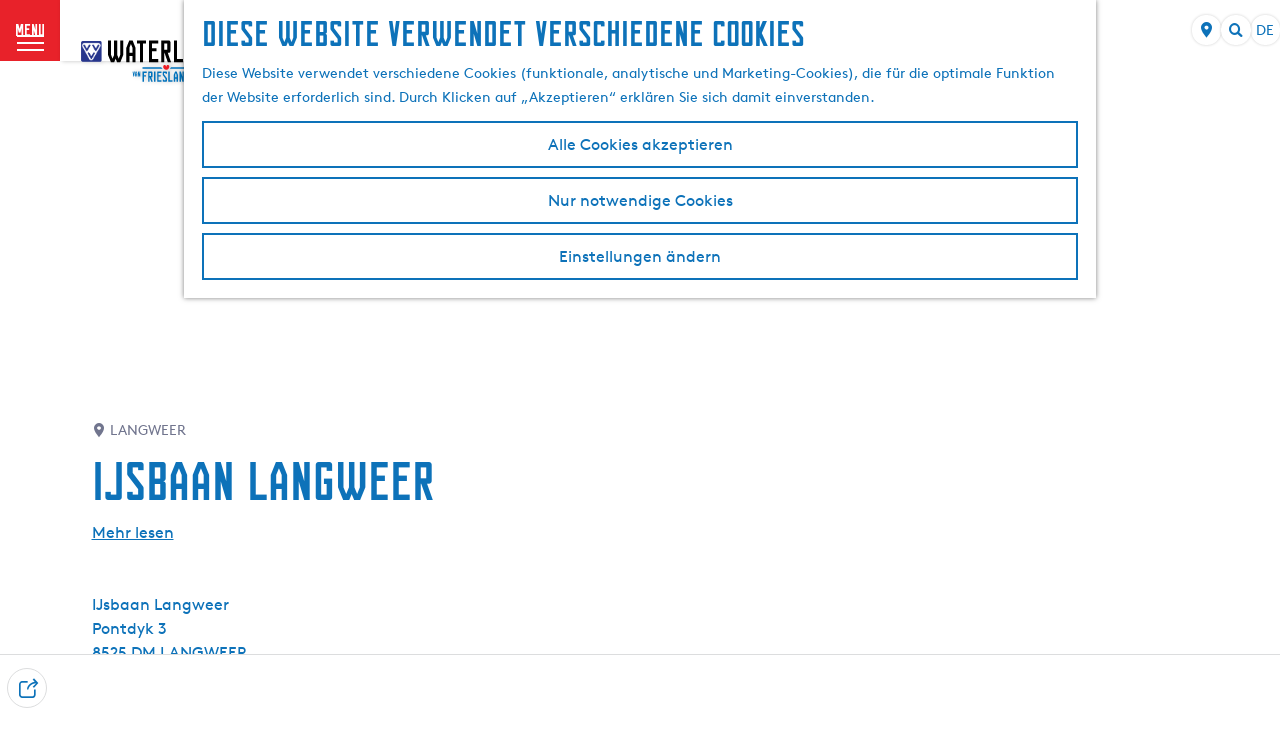

--- FILE ---
content_type: text/html; charset=UTF-8
request_url: https://www.waterlandvanfriesland.nl/de/locations/454703862/ijsbaan-langweer
body_size: 16949
content:
<!DOCTYPE html>




        
<html lang="de">
<head>
    <meta charset="utf-8">
    <meta http-equiv="X-UA-Compatible" content="IE=edge">
    <meta name="viewport" content="width=device-width, initial-scale=1.0">
    <meta name="msvalidate.01" content="0165B6DFBFDC76DB95E5AD1E4C980388"/>
    <meta name="theme-color" content="#0D72B9">
<meta name="msapplication-TileColor" content="#0D72B9"/>


    <title>
        IJsbaan Langweer | VVV Südwestfriesland
    </title>

                                                        <script>
      window.dataLayer = window.dataLayer || [];
      function gtag(){dataLayer.push(arguments);}

      gtag('consent', 'default', {
        'ad_personalization': 'denied',
        'ad_storage': 'denied',
        'ad_user_data': 'denied',
        'analytics_storage': 'granted',
        'functionality_storage': 'granted',
        'personalization_storage': 'denied',
        'security_storage': 'granted',
        'wait_for_update': 500
      });
      gtag('set', 'ads_data_redaction', true);
    </script>
                        <!-- Google Tag Manager -->
            <script>(function(w,d,s,l,i){w[l]=w[l]||[];w[l].push(
                    {'gtm.start': new Date().getTime(),event:'gtm.js'}
                );var f=d.getElementsByTagName(s)[0],
                    j=d.createElement(s),dl=l!='dataLayer'?'&l='+l:'';j.async=true;j.src=
                    'https://www.googletagmanager.com/gtm.js?id='+i+dl;f.parentNode.insertBefore(j,f);
                })(window,document,'script','dataLayer','GTM-WS9HVND');
            </script>
            <!-- End Google Tag Manager -->
                                
    
    
                            <link rel="alternate" href="https://www.waterlandvanfriesland.nl/nl/locaties/454703862/ijsbaan-langweer" hreflang="nl"/>
            <link rel="alternate" href="https://www.waterlandvanfriesland.nl/de/locations/454703862/ijsbaan-langweer" hreflang="de"/>
            <link rel="alternate" href="https://www.waterlandvanfriesland.nl/en/locations/454703862/ijsbaan-langweer" hreflang="en"/>
        
            

    <link rel="canonical" href="https://www.waterlandvanfriesland.nl/de/locations/454703862/ijsbaan-langweer" />



        
                                <meta property="og:title" content="IJsbaan Langweer" />
                                <meta property="og:description" content="" />
                                <meta property="og:url" content="https://www.waterlandvanfriesland.nl/de/locations/454703862/ijsbaan-langweer" />
                                <meta property="og:type" content="website" />
                                                <meta property="og:image" content="https://assets.plaece.nl/thumb/QQI__Xn4O8_YaZjpQGLN0tCbWJXC9O5aXQS-BYl5anE/resizing_type:fit/width:650/height:366/gravity:sm/aHR0cHM6Ly9hc3NldHMucGxhZWNlLm5sL29kcC1mcmllc2xhbmQvaW1hZ2UvZmY3ODZmMGEtNTIzYy00OWQ2LWIzZjctMGQ5NjVjZTFhNmY4XzE2MDE2NTEwNDAuanBlZw.jpeg" />
                        

                                <meta name="twitter:card" content="summary" />
                                <meta name="twitter:title" content="IJsbaan Langweer" />
                                <meta name="twitter:description" content="" />
            






    
        <link rel="shortcut icon" href="/build/assets/favicon.39d965eb77334b501e55.ico" type="image/x-icon">
<link rel="apple-touch-icon" href="/build/assets/apple-touch-icon.png">
<link rel="apple-touch-icon-precomposed" sizes="57x57" href="/build/assets/apple-touch-icon-57x57.674106f1c6e0b67b1ef9.png"/>
<link rel="apple-touch-icon-precomposed" sizes="114x114" href="/build/assets/apple-touch-icon-114x114.02cdea38f1018fbdb9f8.png"/>
<link rel="apple-touch-icon-precomposed" sizes="72x72" href="/build/assets/apple-touch-icon-72x72.4036c7b4891d07a6fa5a.png"/>
<link rel="apple-touch-icon-precomposed" sizes="144x144" href="/build/assets/apple-touch-icon-144x144.1396e927797c3c06706a.png"/>
<link rel="apple-touch-icon-precomposed" sizes="60x60" href="/build/assets/apple-touch-icon-60x60.5957c2ab59af00f58fff.png"/>
<link rel="apple-touch-icon-precomposed" sizes="120x120" href="/build/assets/apple-touch-icon-120x120.a812723617d2e6936d2d.png"/>
<link rel="apple-touch-icon-precomposed" sizes="76x76" href="/build/assets/apple-touch-icon-76x76.54338c7bb40eaaac3699.png"/>
<link rel="apple-touch-icon-precomposed" sizes="152x152" href="/build/assets/apple-touch-icon-152x152.97529dea28fe817e2299.png"/>
<link rel="icon" type="image/png" href="/build/assets/favicon-196x196.2443adb03ff8e41c5060.png" sizes="196x196"/>
<link rel="icon" type="image/png" href="/build/assets/favicon-96x96.d63c9a643bc03b2dc38c.png" sizes="96x96"/>
<link rel="icon" type="image/png" href="/build/assets/favicon-32x32.d5064a189d931d68247b.png" sizes="32x32"/>
<link rel="icon" type="image/png" href="/build/assets/favicon-16x16.7ad81958713734aa2cd2.png" sizes="16x16"/>
<link rel="icon" type="image/png" href="/build/assets/favicon-128.a71d8562e0f8a4efe8d1.png" sizes="128x128"/>
<meta name="application-name" content="Digitaal Platform Friesland"/>
<meta name="msapplication-TileColor" content="#0D72B9"/>
<meta name="msapplication-TileImage" content="/build/assets/mstile-144x144.1396e927797c3c06706a.png"/>
<meta name="msapplication-square70x70logo" content="/build/assets/mstile-70x70.a71d8562e0f8a4efe8d1.png"/>
<meta name="msapplication-square150x150logo" content="/build/assets/mstile-150x150.d4de5ab7a4f8775fca3b.png"/>
<meta name="msapplication-wide310x150logo" content="/build/assets/mstile-310x150.d7d32370e3faf1de9e69.png"/>
<meta name="msapplication-square310x310logo" content="/build/assets/mstile-310x310.de4277cb61d534e16f25.png"/>


        <link rel="stylesheet" href="/build/main.8aaba40627392f9d174b.css">
<link rel="stylesheet" href="/build/main-print.f913b7209d0455a344fb.css" media="print">


        <script>
    var odpClientApi = 'https\u003A\/\/www.waterlandvanfriesland.nl\/_client\/de\/odp\/api';
    var clientFavorites = 'https\u003A\/\/www.waterlandvanfriesland.nl\/_client\/favorite';

</script>

<script src="/build/runtime.83c50438950ddf3f99a9.bundle.js" defer></script>
<script src="/build/main.f39e515699ba65d50600.bundle.js" defer></script>


        
    <script src="https://cdnjs.cloudflare.com/ajax/libs/jquery/2.2.4/jquery.min.js" integrity="sha512-DUC8yqWf7ez3JD1jszxCWSVB0DMP78eOyBpMa5aJki1bIRARykviOuImIczkxlj1KhVSyS16w2FSQetkD4UU2w==" crossorigin="anonymous" referrerpolicy="no-referrer"></script>
</head>
<body class="locale-de  is-odp-detail is-odp-location-detail         is-waterschap-van-friesland body--theme-default
        "
        data-ga-value=454703862                                                     data-has-no-pageparts="true"
                    data-instant-intensity="viewport"
         data-cookie-bundle-enabled="true">

                                                                        <!-- Google Tag Manager (noscript) -->
            <noscript>
                <iframe src="https://www.googletagmanager.com/ns.html?id=GTM-WS9HVND"
                    height="0" width="0" style="display:none;visibility:hidden"></iframe>
            </noscript>
            <!-- End Google Tag Manager (noscript) -->
                        
    
    
                
    <header class="main-header header-light">
        <a href="#main" class="header__skiplink">Direkt zum Hauptinhalt</a>

        <div class="header__menuwrapper">
            <button data-ga-category="click" data-ga-action="menu" data-ga-label="#" id="mainmenu-toggle"
                    class="header__menu">
                <span class="menutxt">
                    <span class="menutxt__open">menu</span>
                    <span class="menutxt__close">close</span>
                </span>
                <span class="menuicon" aria-hidden="true"></span>
            </button>
            <div class="header__logo">
                                <a href="/de" class="main-header__logo">
                        <picture class="img__wrapper main-header__logo__img-wrapper">
                <source type="image/webp" srcset="/build/assets/general/waterland-logo-vvv-mobile.ee37cdd5d7b27a892ecf.svg" media="(max-width: 767px)" />
                <img src="/build/assets/general/waterland-logo-vvv.027ca46d76d21e2b8f61.svg" alt="WaterlandVanFriesland.nl Logo" class="img__main main-header__logo__img" />
            </picture>
            <span class="sr-only">Gehen Sie zur Homepage</span>
        </a>
    
            </div>
        </div>

        <div class="header__content-wrapper">
            <div class="header__content-wrapper-inner">
                    <nav id="main-nav" class="main-header__nav main-nav" aria-label="Primär">
        <ul class="menu">
                                                                                            <li class="main-nav__parent-wrapper main-nav__parent-wrapper--has-children" data-a11y="close">
                                                        <a href="/de/inspiration" class="main-nav__link main-nav__link-parent main-nav__link--has-children      main-nav-parent-link__theme--default"
                aria-haspopup="true" aria-expanded="false"
                aria-controls="menu__children-250"                
                >
                            <span class="main-nav__link-title button-content--reset">Inspiration</span>
                                                                                                                                    </a>
                                                            <ul id="menu__children-250" class="menu__children">

                        <li class="main-nav__child__back-button__wrapper">
                <button class="btn--reset main-nav__child__back-button">
                    <span class="icon-font icon-fill-chevron-left" aria-hidden="true"></span>
                    Zurück
                </button>
            </li>

                        <li class="main-nav__parent-wrapper-mobile">
                <a href="/de/inspiration" class="main-nav__parent-title">
                    <span class="main-nav__link-title button-content--reset">Inspiration</span>
                </a>
            </li>

                                            <li class="main-nav__child-wrapper main-nav-child__theme--default">
                <a href="/de/inspiration/tipps-fur-kinder" class="main-nav__link main-nav__link-child       main-nav-child-link__theme--default"
                                
                >
                            <span class="main-nav__link-title button-content--reset">Tipps für Kinder</span>
                                                                                                                                    </a>
                                </li>
                                                <li class="main-nav__child-wrapper main-nav-child__theme--default">
                <a href="/de/raum-in-waterland" class="main-nav__link main-nav__link-child       main-nav-child-link__theme--default"
                                
                >
                            <span class="main-nav__link-title button-content--reset">Raum in Waterland</span>
                                                                                                                                    </a>
                                </li>
                                                <li class="main-nav__child-wrapper main-nav-child__theme--default">
                <a href="/de/stadte-und-dorfer" class="main-nav__link main-nav__link-child       main-nav-child-link__theme--default"
                                
                >
                            <span class="main-nav__link-title button-content--reset">Städtetrip in Waterland</span>
                                                                                                                                    </a>
                                </li>
                                                <li class="main-nav__child-wrapper main-nav-child__theme--default">
                <a href="/de/strome-in-waterland" class="main-nav__link main-nav__link-child       main-nav-child-link__theme--default"
                                
                >
                            <span class="main-nav__link-title button-content--reset">Ströme in Waterland</span>
                                                                                                                                    </a>
                                </li>
                                                <li class="main-nav__child-wrapper main-nav-child__theme--default">
                <a href="/de/11fountains" class="main-nav__link main-nav__link-child       main-nav-child-link__theme--default"
                                
                >
                            <span class="main-nav__link-title button-content--reset">11fountains</span>
                                                                                                                                    </a>
                                </li>
                        </ul>
                    </li>
                                    <li class="main-nav__parent-wrapper main-nav__parent-wrapper--has-children" data-a11y="close">
                                                        <a href="/de/waterland" class="main-nav__link main-nav__link-parent main-nav__link--has-children      main-nav-parent-link__theme--default"
                aria-haspopup="true" aria-expanded="false"
                aria-controls="menu__children-251"                
                >
                            <span class="main-nav__link-title button-content--reset">Die Region</span>
                                                                                                                                    </a>
                                                            <ul id="menu__children-251" class="menu__children">

                        <li class="main-nav__child__back-button__wrapper">
                <button class="btn--reset main-nav__child__back-button">
                    <span class="icon-font icon-fill-chevron-left" aria-hidden="true"></span>
                    Zurück
                </button>
            </li>

                        <li class="main-nav__parent-wrapper-mobile">
                <a href="/de/waterland" class="main-nav__parent-title">
                    <span class="main-nav__link-title button-content--reset">Die Region</span>
                </a>
            </li>

                                            <li class="main-nav__child-wrapper main-nav-child__theme--default">
                <a href="/de/friesische-seen" class="main-nav__link main-nav__link-child       main-nav-child-link__theme--default"
                                
                >
                            <span class="main-nav__link-title button-content--reset">Friesische Seen</span>
                                                                                                                                    </a>
                                </li>
                                                <li class="main-nav__child-wrapper main-nav-child__theme--default">
                <a href="/de/besuch-gaasterland" class="main-nav__link main-nav__link-child       main-nav-child-link__theme--default"
                                
                >
                            <span class="main-nav__link-title button-content--reset">Gaasterland</span>
                                                                                                                                    </a>
                                </li>
                                                <li class="main-nav__child-wrapper main-nav-child__theme--default">
                <a href="/de/ijsselmeer" class="main-nav__link main-nav__link-child       main-nav-child-link__theme--default"
                                
                >
                            <span class="main-nav__link-title button-content--reset">IJsselmeer</span>
                                                                                                                                    </a>
                                </li>
                                                <li class="main-nav__child-wrapper main-nav-child__theme--default">
                <a href="/de/das-greidhoek-gebiet" class="main-nav__link main-nav__link-child       main-nav-child-link__theme--default"
                                
                >
                            <span class="main-nav__link-title button-content--reset">Das Greidhoek-Gebiet</span>
                                                                                                                                    </a>
                                </li>
                                                <li class="main-nav__child-wrapper main-nav-child__theme--default">
                <a href="/de/landschaftspark" class="main-nav__link main-nav__link-child       main-nav-child-link__theme--default"
                                
                >
                            <span class="main-nav__link-title button-content--reset">Landschaftspark</span>
                                                                                                                                    </a>
                                </li>
                        </ul>
                    </li>
                                    <li class="main-nav__parent-wrapper main-nav__parent-wrapper--has-children" data-a11y="close">
                                                        <a href="/de/stadte-und-dorfer" class="main-nav__link main-nav__link-parent main-nav__link--has-children      main-nav-parent-link__theme--default"
                aria-haspopup="true" aria-expanded="false"
                aria-controls="menu__children-252"                
                >
                            <span class="main-nav__link-title button-content--reset">Städte &amp; Dörfer</span>
                                                                                                                                    </a>
                                                            <ul id="menu__children-252" class="menu__children">

                        <li class="main-nav__child__back-button__wrapper">
                <button class="btn--reset main-nav__child__back-button">
                    <span class="icon-font icon-fill-chevron-left" aria-hidden="true"></span>
                    Zurück
                </button>
            </li>

                        <li class="main-nav__parent-wrapper-mobile">
                <a href="/de/stadte-und-dorfer" class="main-nav__parent-title">
                    <span class="main-nav__link-title button-content--reset">Städte &amp; Dörfer</span>
                </a>
            </li>

                                            <li class="main-nav__child-wrapper main-nav-child__theme--default">
                <a href="/de/besuch-sneek" class="main-nav__link main-nav__link-child       main-nav-child-link__theme--default"
                                
                >
                            <span class="main-nav__link-title button-content--reset">Sneek</span>
                                                                                                                                    </a>
                                </li>
                                                <li class="main-nav__child-wrapper main-nav-child__theme--default">
                <a href="/de/lemmer" class="main-nav__link main-nav__link-child       main-nav-child-link__theme--default"
                                
                >
                            <span class="main-nav__link-title button-content--reset">Lemmer</span>
                                                                                                                                    </a>
                                </li>
                                                <li class="main-nav__child-wrapper main-nav-child__theme--default">
                <a href="/de/joure" class="main-nav__link main-nav__link-child       main-nav-child-link__theme--default"
                                
                >
                            <span class="main-nav__link-title button-content--reset">Joure</span>
                                                                                                                                    </a>
                                </li>
                                                <li class="main-nav__child-wrapper main-nav-child__theme--default">
                <a href="/de/stadte-und-dorfer" class="main-nav__link main-nav__link-child       main-nav-child-link__theme--default"
                                
                >
                            <span class="main-nav__link-title button-content--reset">Alle Städte</span>
                                                                                                                                    </a>
                                </li>
                                                <li class="main-nav__child-wrapper main-nav-child__theme--default">
                <a href="/de/dorfer" class="main-nav__link main-nav__link-child       main-nav-child-link__theme--default"
                                
                >
                            <span class="main-nav__link-title button-content--reset">Alle Dörfer</span>
                                                                                                                                    </a>
                                </li>
                        </ul>
                    </li>
                                    <li class="main-nav__parent-wrapper main-nav__parent-wrapper--has-children" data-a11y="close">
                                                        <a href="/de/besuchen" class="main-nav__link main-nav__link-parent main-nav__link--has-children      main-nav-parent-link__theme--default"
                aria-haspopup="true" aria-expanded="false"
                aria-controls="menu__children-359"                
                >
                            <span class="main-nav__link-title button-content--reset">Tun und erleben</span>
                                                                                                                                    </a>
                                                            <ul id="menu__children-359" class="menu__children">

                        <li class="main-nav__child__back-button__wrapper">
                <button class="btn--reset main-nav__child__back-button">
                    <span class="icon-font icon-fill-chevron-left" aria-hidden="true"></span>
                    Zurück
                </button>
            </li>

                        <li class="main-nav__parent-wrapper-mobile">
                <a href="/de/besuchen" class="main-nav__parent-title">
                    <span class="main-nav__link-title button-content--reset">Tun und erleben</span>
                </a>
            </li>

                                            <li class="main-nav__child-wrapper main-nav-child__theme--default">
                <a href="/de/events-und-termine" class="main-nav__link main-nav__link-child       main-nav-child-link__theme--default"
                                
                >
                            <span class="main-nav__link-title button-content--reset">Events und Termine</span>
                                                                                                                                    </a>
                                </li>
                                                <li class="main-nav__child-wrapper main-nav-child__theme--default">
                <a href="/de/besuchen/sehen-staunen-mitmachen/kultur-und-museen" class="main-nav__link main-nav__link-child       main-nav-child-link__theme--default"
                                
                >
                            <span class="main-nav__link-title button-content--reset">Kunst und Kultur</span>
                                                                                                                                    </a>
                                </li>
                                                <li class="main-nav__child-wrapper main-nav-child__theme--default">
                <a href="/de/besuchen/wassersport" class="main-nav__link main-nav__link-child       main-nav-child-link__theme--default"
                                
                >
                            <span class="main-nav__link-title button-content--reset">Wassersport</span>
                                                                                                                                    </a>
                                </li>
                                                <li class="main-nav__child-wrapper main-nav-child__theme--default">
                <a href="/de/routen" class="main-nav__link main-nav__link-child       main-nav-child-link__theme--default"
                                
                >
                            <span class="main-nav__link-title button-content--reset">Routen</span>
                                                                                                                                    </a>
                                </li>
                                                <li class="main-nav__child-wrapper main-nav-child__theme--default">
                <a href="/de/besuchen/wassersport/rundfahrt-friesland" class="main-nav__link main-nav__link-child       main-nav-child-link__theme--default"
                                
                >
                            <span class="main-nav__link-title button-content--reset">Rundfahrten</span>
                                                                                                                                    </a>
                                </li>
                        </ul>
                    </li>
                                    <li class="main-nav__parent-wrapper main-nav__parent-wrapper--has-children" data-a11y="close">
                                                        <a href="/de/ubernachten" class="main-nav__link main-nav__link-parent main-nav__link--has-children      main-nav-parent-link__theme--default"
                aria-haspopup="true" aria-expanded="false"
                aria-controls="menu__children-362"                
                >
                            <span class="main-nav__link-title button-content--reset">Suchen und buchen</span>
                                                                                                                                    </a>
                                                            <ul id="menu__children-362" class="menu__children">

                        <li class="main-nav__child__back-button__wrapper">
                <button class="btn--reset main-nav__child__back-button">
                    <span class="icon-font icon-fill-chevron-left" aria-hidden="true"></span>
                    Zurück
                </button>
            </li>

                        <li class="main-nav__parent-wrapper-mobile">
                <a href="/de/ubernachten" class="main-nav__parent-title">
                    <span class="main-nav__link-title button-content--reset">Suchen und buchen</span>
                </a>
            </li>

                                            <li class="main-nav__child-wrapper main-nav-child__theme--default">
                <a href="/de/ubernachten/ferienhaus-in-sudwestfriesland" class="main-nav__link main-nav__link-child       main-nav-child-link__theme--default"
                                
                >
                            <span class="main-nav__link-title button-content--reset">Buchen Sie ein Ferienhaus</span>
                                                                                                                                    </a>
                                </li>
                                                <li class="main-nav__child-wrapper main-nav-child__theme--default">
                <a href="/de/ubernachten/hotels-in-sudwestfriesland" class="main-nav__link main-nav__link-child       main-nav-child-link__theme--default"
                                
                >
                            <span class="main-nav__link-title button-content--reset">ein Hotelzimmer buchen</span>
                                                                                                                                    </a>
                                </li>
                                                <li class="main-nav__child-wrapper main-nav-child__theme--default">
                <a href="https://zoekenboek.waterlandvanfriesland.nl/de/lastminute" class="main-nav__link main-nav__link-child       main-nav-child-link__theme--default"
                                
                >
                            <span class="main-nav__link-title button-content--reset">alle Last Minutes</span>
                                                                                                                                    </a>
                                </li>
                                                <li class="main-nav__child-wrapper main-nav-child__theme--default">
                <a href="/de/ubernachten" class="main-nav__link main-nav__link-child       main-nav-child-link__theme--default"
                                
                >
                            <span class="main-nav__link-title button-content--reset">alle Unterkünfte</span>
                                                                                                                                    </a>
                                </li>
                        </ul>
                    </li>
                                                </ul>
    </nav>
    <div class="main-nav__overlay"></div>
                
            </div>
        </div>

        <div class="headerdots__wrapper">
                        
                                        <div class="header__topmenu">
                                            <a class="headerdots__link" href="https://www.waterlandvanfriesland.nl/de/organisation/ihr-kontakt-zu-uns" >Kontaktieren Sie uns</a>
                                            <a class="headerdots__link" href="https://shopfriesland.nl/de"  target="_blank" >Webshop</a>
                                    </div>
            
                                <button class="headerdots__travelbase">
            Suchen &amp; Buchen
        </button>
    
                    <ul class="handles">
                                                                            <li class="handles__item handles__item--map">
                    <a href="/de/auf-der-karte" class="handles__link " >
                        <span class="handles__icon icon-font icon-fill-marker2" aria-hidden="true"></span>
                        <span class="handles__name">MAP</span>
                    </a>
                </li>
                    
                                                    
                                    <form method="get" action="/de/suche" class="main-header__search">
                        <input type="search" name="query" aria-label="Suchen"
                    placeholder="" class="main-header__search-input"
                    value="">
            <button type="submit" class="main-header__search-btn">
                <span class="main-header__search-icon icon-font icon-fill-magnifyglass" aria-hidden="true"></span>
                <span class="sr-only">Suchen</span>
            </button>
        </form>
    
                </ul>

                                    <nav class="language-nav" data-a11y="close" aria-labelledby="language-nav-switcher" translate="no">
                            <span id="language-nav-switcher" class="sr-only">
                    Sprache auswählen
                    <span class="sr-only" aria-current="true">Aktuelle Sprache: Deutsch</span>
                </span>
                                        <button class="language-nav__item language-nav__item--de language-nav__active-lang"
                        aria-expanded="false" aria-controls="language-nav__items" aria-haspopup="true"
                        aria-labelledby="language-nav-switcher">
                    <span class="language-nav__text" aria-hidden="true">de</span>
                </button>
                <span class="language-nav__item language-nav__item--de language-nav__active-lang" aria-labelledby="language-nav-switcher">
                    <span class="language-nav__text" aria-hidden="true">de</span>
                </span>
                                        <div id="language-nav__items" class="language-nav__items">
                                                                         <a href="/nl/locaties/454703862/ijsbaan-langweer"
           class="language-nav__item language-nav__item--nl language-nav__link"
           lang="nl" hreflang="nl">

                                                    <span class="language-nav__text" aria-hidden="true">nl</span>
                                    
                                                    <span class="sr-only">Ga naar de Nederlandse pagina</span>
                                    
        </a>
                                                                             <a href="/en/locations/454703862/ijsbaan-langweer"
           class="language-nav__item language-nav__item--en language-nav__link"
           lang="en" hreflang="en">

                                                    <span class="language-nav__text" aria-hidden="true">en</span>
                                    
                                                    <span class="sr-only">Go to the English page</span>
                                    
        </a>
                                        </div>
                    </nav>
                
        </div>
    </header>

    
        <main id="main">

                
            

            <div class="odp-detail-container odp-detail-container--stretch-full odp-detail-container--stretch-full--location">
        <script type="application/ld+json">{
    "@context": "http://schema.org",
    "name": "IJsbaan Langweer",
    "description": null,
    "image": "https://assets.plaece.nl/odp-friesland/image/ff786f0a-523c-49d6-b3f7-0d965ce1a6f8_1601651040.jpeg",
    "@type": "Place",
    "address": {
        "@type": "PostalAddress",
        "addressCountry": "NL",
        "postalCode": "8525 DM",
        "streetAddress": "Pontdyk 3",
        "addressLocality": "LANGWEER"
    },
    "geo": {
        "latitude": 52.959827,
        "longitude": 5.718411,
        "@type": "GeoCoordinates"
    }
}</script>
                        <script>
          window.dataLayer = window.dataLayer || [];
          window.dataLayer.push({"categories":["ijsbaan"],"city":"LANGWEER"});
        </script>
    

        
                                            <div class="item-details general-content ">
                    <div class="item-details__header item-details__location-header">
                            <div class="splide__carousel item-carousel">
                            <span class="anchor" id="item-details__carousel"></span>
                        <div class="splide splide__main item-carousel__container"
                                data-splide='{
    "type":"slide",
    "arrows":false,
    "pagination":true,
    "keyboard":false,
    "slideFocus":false,
    "flickPower":50,
    "video": {
    "autoplay": "1",
    "mute": "1",
    "playerOptions": {
    "vimeo": {
    "controls": "1"
    },
    "youtube": {
    "controls": "1"
    }
    }
    },
    "classes": {
    "pagination": "splide__pagination item-carousel__pagination",
    "page": "splide__pagination__page item-carousel__pagination-page"
    },
    "drag":false
        ,"i18n": {
        "prev": "Vorherige Folie"
        ,"next": "Nächste Folie"
        ,"first": "Gehe zur ersten Folie"
        ,"last": "Zur letzten Folie gehen"
        ,"slideX": "Gehe zu Folie %s"
        ,"pageX": "Gehe zu Seite %s"
        ,"play": "Autoplay starten"
        ,"pause": "Autoplay pausieren"
        ,"carousel": "karussell"
        ,"select": "Wählen Sie eine Folie aus, die angezeigt werden soll"
        ,"slide": "folie"
        ,"slideLabel": "%s von %s"
        ,"playVideo": "Video abspielen"
    }
    
    }' >
                                                                                            <div class="splide__track item-carousel__track">
                        <ul class="splide__list item-carousel__list">
                                                                                                                                                                                                                                                                                                        <li class="splide__slide item-carousel__item-container file-image">
                                                                                                                                                                                <picture class="img__wrapper img--theme-default item-carousel__item"
                    >
                                                                                                                                                                        <source type="image/webp"
                                        srcset="https://assets.plaece.nl/thumb/Md7-MJXJnvWsM64n6A0n_T8n-PYiNjLxyQ85hrac9v0/resizing_type:fit/width:960/height:0/gravity:sm/enlarge:0/aHR0cHM6Ly9hc3NldHMucGxhZWNlLm5sL29kcC1mcmllc2xhbmQvaW1hZ2UvZmY3ODZmMGEtNTIzYy00OWQ2LWIzZjctMGQ5NjVjZTFhNmY4XzE2MDE2NTEwNDAuanBlZw.webp" media="(max-width: 500px)">
                                                                            <source srcset="https://assets.plaece.nl/thumb/UVFfu7GK48ynxKhHzvgsvdCPdQgr27I7u5ZcxpKUCPg/resizing_type:fit/width:960/height:0/gravity:sm/enlarge:0/aHR0cHM6Ly9hc3NldHMucGxhZWNlLm5sL29kcC1mcmllc2xhbmQvaW1hZ2UvZmY3ODZmMGEtNTIzYy00OWQ2LWIzZjctMGQ5NjVjZTFhNmY4XzE2MDE2NTEwNDAuanBlZw.jpeg" media="(max-width: 500px)">
                                                                                                                                                        <source type="image/webp"
                                        srcset="https://assets.plaece.nl/thumb/fPSfL0v6ztd8fyEzvS_X7dmdJAt-Wob9hWhNYNvcTUg/resizing_type:fit/width:1280/height:0/gravity:sm/enlarge:0/aHR0cHM6Ly9hc3NldHMucGxhZWNlLm5sL29kcC1mcmllc2xhbmQvaW1hZ2UvZmY3ODZmMGEtNTIzYy00OWQ2LWIzZjctMGQ5NjVjZTFhNmY4XzE2MDE2NTEwNDAuanBlZw.webp" media="(max-width: 1079px)">
                                                                            <source srcset="https://assets.plaece.nl/thumb/V2xHLYOVG9gnWhXtQMI6j7QgcG8wqslGuMGRHhNPm-k/resizing_type:fit/width:1280/height:0/gravity:sm/enlarge:0/aHR0cHM6Ly9hc3NldHMucGxhZWNlLm5sL29kcC1mcmllc2xhbmQvaW1hZ2UvZmY3ODZmMGEtNTIzYy00OWQ2LWIzZjctMGQ5NjVjZTFhNmY4XzE2MDE2NTEwNDAuanBlZw.jpeg" media="(max-width: 1079px)">
                                                                                                                                                        <source type="image/webp"
                                        srcset="https://assets.plaece.nl/thumb/0hg7q9zzulKqQDyor3kR0ol8AyDdy9pvQf9LJCWvo0Y/resizing_type:fit/width:1580/height:0/gravity:sm/enlarge:0/aHR0cHM6Ly9hc3NldHMucGxhZWNlLm5sL29kcC1mcmllc2xhbmQvaW1hZ2UvZmY3ODZmMGEtNTIzYy00OWQ2LWIzZjctMGQ5NjVjZTFhNmY4XzE2MDE2NTEwNDAuanBlZw.webp">
                                                                            <source srcset="https://assets.plaece.nl/thumb/S7ZU4KTW8ERM5hEuPEGXUaPJY5kSXiNX563I3MsBJuU/resizing_type:fit/width:1580/height:0/gravity:sm/enlarge:0/aHR0cHM6Ly9hc3NldHMucGxhZWNlLm5sL29kcC1mcmllc2xhbmQvaW1hZ2UvZmY3ODZmMGEtNTIzYy00OWQ2LWIzZjctMGQ5NjVjZTFhNmY4XzE2MDE2NTEwNDAuanBlZw.jpeg">
                                                    <img src="https://assets.plaece.nl/thumb/UVFfu7GK48ynxKhHzvgsvdCPdQgr27I7u5ZcxpKUCPg/resizing_type:fit/width:960/height:0/gravity:sm/enlarge:0/aHR0cHM6Ly9hc3NldHMucGxhZWNlLm5sL29kcC1mcmllc2xhbmQvaW1hZ2UvZmY3ODZmMGEtNTIzYy00OWQ2LWIzZjctMGQ5NjVjZTFhNmY4XzE2MDE2NTEwNDAuanBlZw.jpeg"
                        class="img__main "
                        alt="" 
                        >
            </picture>
                                            </li>
                                                                                                                                                                </ul>
                    </div>
                
    <style>
        .item-carousel__pagination {
            --pagination-label: ' ab 1';
        }
    </style>
            </div>
        </div>
    
        <div class="item-details__header-intro container-medium container-padding">
                <h1 class="item__title">
        IJsbaan Langweer

                
            </h1>

                            <p class="back_link-wrapper">
        <a class="btn btn-back" href="javascript:history.back();">
            <span class="btn-back__icon icon-font icon-fill-chevron-left" aria-hidden="true"></span>
            Zurück
        </a>
    </p>

                                

                                
                                <p class="item-details__location">
        <span class="icon-font icon-fill-marker1" aria-hidden="true"></span>
                LANGWEER
    </p>

                        <button class="item-details__intro-btn button--reset button--link">Mehr lesen</button>

                    </div>
    </div>

                    <div class="item-details__item-details-body item-details__location-details-body container-medium container-padding">
        <div class="item-details__left">
                                                
        <div class="item-details__media-block-list-wrapper item-details__block">
                        <h2 class="item-details__heading item-details__heading-media-block">Hier schon mal ein Vorgeschmack</h2>
                                                <ul class="item-lightbox__item-container file-image tiles--media-detail"
                        data-count="1">
                                                                                                                                                                                                                                                                                        <li class="item-lightbox__item-link item-lightbox__item-link--image image-link button--reset">
                                                                                                                                                                                                                                                                                                                                                                                                                                                <picture class="img__wrapper img--theme-default button-content--reset item-lightbox__image"
                    >
                                                                                                                                                                        <source type="image/webp"
                                        srcset="https://assets.plaece.nl/thumb/qaxpOznyiljGVOsTSmUIn2cguRNk1rZmeEovWxbF91M/resizing_type:fit/width:640/height:0/gravity:sm/enlarge:0/aHR0cHM6Ly9hc3NldHMucGxhZWNlLm5sL29kcC1mcmllc2xhbmQvaW1hZ2UvZmY3ODZmMGEtNTIzYy00OWQ2LWIzZjctMGQ5NjVjZTFhNmY4XzE2MDE2NTEwNDAuanBlZw.webp">
                                                                            <source srcset="https://assets.plaece.nl/thumb/DN8yJYiL1dkCIF7gWapVO9TYtt48SCv2eAsG4ipftgQ/resizing_type:fit/width:640/height:0/gravity:sm/enlarge:0/aHR0cHM6Ly9hc3NldHMucGxhZWNlLm5sL29kcC1mcmllc2xhbmQvaW1hZ2UvZmY3ODZmMGEtNTIzYy00OWQ2LWIzZjctMGQ5NjVjZTFhNmY4XzE2MDE2NTEwNDAuanBlZw.jpeg">
                                                    <img src="https://assets.plaece.nl/thumb/DN8yJYiL1dkCIF7gWapVO9TYtt48SCv2eAsG4ipftgQ/resizing_type:fit/width:640/height:0/gravity:sm/enlarge:0/aHR0cHM6Ly9hc3NldHMucGxhZWNlLm5sL29kcC1mcmllc2xhbmQvaW1hZ2UvZmY3ODZmMGEtNTIzYy00OWQ2LWIzZjctMGQ5NjVjZTFhNmY4XzE2MDE2NTEwNDAuanBlZw.jpeg"
                        class="img__main "
                        alt="" loading="lazy"
                        >
            </picture>
                                                                                                                                                                                                                                                                                                                                                </li>
                                                                                                                        </ul>
            

    
                                                <template id="impression__carousel__template">
                        <div id="impression__carousel"
                                class="splide__carousel item-lightbox-popup__carousel modal-lightbox__carousel">
                            <div class="splide splide__main item-lightbox-popup__main modal-lightbox__main"
                                                                                                        data-splide='{
                                    "type":"fade"
                                    ,"live":false
                                    ,"autoplay":"pause"
                                    ,"perPage": 1
                                    ,"arrows": false
                                    ,"pagination": false
                                    ,"flickPower":100
                                    ,"rewind":true
                                        ,"i18n": {
        "prev": "Vorherige Folie"
        ,"next": "Nächste Folie"
        ,"first": "Gehe zur ersten Folie"
        ,"last": "Zur letzten Folie gehen"
        ,"slideX": "Gehe zu Folie %s"
        ,"pageX": "Gehe zu Seite %s"
        ,"play": "Autoplay starten"
        ,"pause": "Autoplay pausieren"
        ,"carousel": "karussell"
        ,"select": "Wählen Sie eine Folie aus, die angezeigt werden soll"
        ,"slide": "folie"
        ,"slideLabel": "%s von %s"
        ,"playVideo": "Video abspielen"
    }
    
                                    }'
                                     aria-label="Mediengallerie von IJsbaan Langweer">
                                                                                                <div class="splide__track item-lightbox-popup__track modal-lightbox__track">
                                    <ul class="splide__list item-lightbox-popup__list modal-lightbox__list">
                                                                                                                                                                                                                                                                                                                                                <li class="splide__slide item-lightbox-popup__slide modal-lightbox__slide">
                                                                                                                                                                                                <picture class="img__wrapper img--theme-default item-lightbox-popup__picture modal-lightbox__picture"
                    >
                                                                                                                                                                        <source type="image/webp"
                                        srcset="https://assets.plaece.nl/thumb/Md7-MJXJnvWsM64n6A0n_T8n-PYiNjLxyQ85hrac9v0/resizing_type:fit/width:960/height:0/gravity:sm/enlarge:0/aHR0cHM6Ly9hc3NldHMucGxhZWNlLm5sL29kcC1mcmllc2xhbmQvaW1hZ2UvZmY3ODZmMGEtNTIzYy00OWQ2LWIzZjctMGQ5NjVjZTFhNmY4XzE2MDE2NTEwNDAuanBlZw.webp" media="(max-width: 500px)">
                                                                            <source srcset="https://assets.plaece.nl/thumb/UVFfu7GK48ynxKhHzvgsvdCPdQgr27I7u5ZcxpKUCPg/resizing_type:fit/width:960/height:0/gravity:sm/enlarge:0/aHR0cHM6Ly9hc3NldHMucGxhZWNlLm5sL29kcC1mcmllc2xhbmQvaW1hZ2UvZmY3ODZmMGEtNTIzYy00OWQ2LWIzZjctMGQ5NjVjZTFhNmY4XzE2MDE2NTEwNDAuanBlZw.jpeg" media="(max-width: 500px)">
                                                                                                                                                        <source type="image/webp"
                                        srcset="https://assets.plaece.nl/thumb/fPSfL0v6ztd8fyEzvS_X7dmdJAt-Wob9hWhNYNvcTUg/resizing_type:fit/width:1280/height:0/gravity:sm/enlarge:0/aHR0cHM6Ly9hc3NldHMucGxhZWNlLm5sL29kcC1mcmllc2xhbmQvaW1hZ2UvZmY3ODZmMGEtNTIzYy00OWQ2LWIzZjctMGQ5NjVjZTFhNmY4XzE2MDE2NTEwNDAuanBlZw.webp" media="(max-width: 1079px)">
                                                                            <source srcset="https://assets.plaece.nl/thumb/V2xHLYOVG9gnWhXtQMI6j7QgcG8wqslGuMGRHhNPm-k/resizing_type:fit/width:1280/height:0/gravity:sm/enlarge:0/aHR0cHM6Ly9hc3NldHMucGxhZWNlLm5sL29kcC1mcmllc2xhbmQvaW1hZ2UvZmY3ODZmMGEtNTIzYy00OWQ2LWIzZjctMGQ5NjVjZTFhNmY4XzE2MDE2NTEwNDAuanBlZw.jpeg" media="(max-width: 1079px)">
                                                                                                                                                        <source type="image/webp"
                                        srcset="https://assets.plaece.nl/thumb/0hg7q9zzulKqQDyor3kR0ol8AyDdy9pvQf9LJCWvo0Y/resizing_type:fit/width:1580/height:0/gravity:sm/enlarge:0/aHR0cHM6Ly9hc3NldHMucGxhZWNlLm5sL29kcC1mcmllc2xhbmQvaW1hZ2UvZmY3ODZmMGEtNTIzYy00OWQ2LWIzZjctMGQ5NjVjZTFhNmY4XzE2MDE2NTEwNDAuanBlZw.webp" media="(max-width: 1650px)">
                                                                            <source srcset="https://assets.plaece.nl/thumb/S7ZU4KTW8ERM5hEuPEGXUaPJY5kSXiNX563I3MsBJuU/resizing_type:fit/width:1580/height:0/gravity:sm/enlarge:0/aHR0cHM6Ly9hc3NldHMucGxhZWNlLm5sL29kcC1mcmllc2xhbmQvaW1hZ2UvZmY3ODZmMGEtNTIzYy00OWQ2LWIzZjctMGQ5NjVjZTFhNmY4XzE2MDE2NTEwNDAuanBlZw.jpeg" media="(max-width: 1650px)">
                                                                                                                                                        <source type="image/webp"
                                        srcset="https://assets.plaece.nl/thumb/VbpsDp6S8G13EEQmUDThmRyWoDeRpkfBn21tZOfOKjU/resizing_type:fit/width:1900/height:0/gravity:sm/enlarge:0/aHR0cHM6Ly9hc3NldHMucGxhZWNlLm5sL29kcC1mcmllc2xhbmQvaW1hZ2UvZmY3ODZmMGEtNTIzYy00OWQ2LWIzZjctMGQ5NjVjZTFhNmY4XzE2MDE2NTEwNDAuanBlZw.webp">
                                                                            <source srcset="https://assets.plaece.nl/thumb/52-j50cN4h52UGUUokT2QNlwCcNTVWJAmOox7GcO_9c/resizing_type:fit/width:1900/height:0/gravity:sm/enlarge:0/aHR0cHM6Ly9hc3NldHMucGxhZWNlLm5sL29kcC1mcmllc2xhbmQvaW1hZ2UvZmY3ODZmMGEtNTIzYy00OWQ2LWIzZjctMGQ5NjVjZTFhNmY4XzE2MDE2NTEwNDAuanBlZw.jpeg">
                                                    <img src="https://assets.plaece.nl/thumb/UVFfu7GK48ynxKhHzvgsvdCPdQgr27I7u5ZcxpKUCPg/resizing_type:fit/width:960/height:0/gravity:sm/enlarge:0/aHR0cHM6Ly9hc3NldHMucGxhZWNlLm5sL29kcC1mcmllc2xhbmQvaW1hZ2UvZmY3ODZmMGEtNTIzYy00OWQ2LWIzZjctMGQ5NjVjZTFhNmY4XzE2MDE2NTEwNDAuanBlZw.jpeg"
                        class="img__main item-lightbox-popup__img modal-lightbox__img"
                        alt="" loading="lazy"
                        >
            </picture>
                                                    </li>
                                                
                                                                                                                            </ul>
                                </div>
                            </div>
                        </div>
                    </template>
                            
        </div>
    
                                                <div  data-controller="live" data-live-name-value="RelatedItems" data-live-url-value="/de/_components/RelatedItems" id="live-3802496381-0" data-live-props-value="{&quot;tabs&quot;:[],&quot;item&quot;:&quot;{\&quot;id\&quot;:99482,\&quot;locale\&quot;:\&quot;de\&quot;,\&quot;tags\&quot;:[\&quot;schaatsen\&quot;,\&quot;ijsbaan\&quot;],\&quot;markers\&quot;:[],\&quot;categories\&quot;:[{\&quot;id\&quot;:10725}],\&quot;coordinate\&quot;:{\&quot;latitude\&quot;:52.959827,\&quot;longitude\&quot;:5.718411},\&quot;features\&quot;:{},\&quot;type\&quot;:\&quot;location\&quot;}&quot;,&quot;activeConfig&quot;:null,&quot;onlyDisplayTypes&quot;:{&quot;location&quot;:{&quot;location&quot;:[&quot;_top_with_location&quot;],&quot;event&quot;:[&quot;_top_same_location&quot;],&quot;deal&quot;:[&quot;_top_same_location&quot;]},&quot;event&quot;:{&quot;event&quot;:[&quot;_top_same_location&quot;,&quot;same_category&quot;]}},&quot;@attributes&quot;:{&quot;id&quot;:&quot;live-3802496381-0&quot;},&quot;@checksum&quot;:&quot;VXlWPsD9W2eV6WTLvqvYZ1zqfsJ81PGy+G0woHVtstc=&quot;}"
            data-action="live:appear->live#$render" loading="lazy"
    >
                                                </div>

                                        
                                                        
                            
                            
                            
                        
        
        
                                    </div>
                    <div class="item-details__right">
                <div class="item-details__sticky-content">
                                                            <div class="item-details__highlight-attributes item-details__block">
                            <dl class="highlight-attributes__wrapper">
                                                <div class="highlight-attributes__item highlight-attributes__item--distance-to-location item-details__highlight--distance-to-location highlight-attributes__item--has-icon icon-font icon-fill-gps"
            data-distance-to="52.959827, 5.718411" data-distance-long="km"
            data-distance-short="m">
                    <dt class="highlight-attributes__term">Entfernung zu Ihrem Standort:</dt>
                            <dd class="highlight-attributes__details" data-distance-to="52.959827, 5.718411"
                    data-distance-long=" km" data-distance-short=" Meter"></dd>
            </div>

                                    </dl>
                    </div>
    
                                                    <div class="odp-contact-information--container item-details__block">
                            <span class="anchor" id="item-details__contact-information"></span>
                            <div class="odp-contact-information">
        <div class="odp-contact-information__general">
                            <div class="odp-contact-information__column">
                    <p class="odp-contact-information__name">
                        Hier finden Sie
                                                    IJsbaan Langweer
                                            </p>
                            <address class="odp-contact-information__address">
                                                                                            
                
                                    IJsbaan Langweer<br/>                    Pontdyk 3<br/>
                                                        8525 DM LANGWEER
                                    
    </address>

                                <a                             href="https://www.google.com/maps/dir/?api=1&amp;destination=52.959827%2C5.718411"
                                                class="odp-contact-information__route__link"
                                                data-ga-category="item-generic"
                                                data-ga-action="generic-route"
                                                target="_blank"
                    >                Route planen
                <span class="sr-only">naar IJsbaan Langweer</span>
                <br/>
            </a>                                <p class="item__distance odp-contact-information__route__distance"
                data-distance-to="52.959827, 5.718411"
                data-distance-long="km" data-distance-short="m">vanaf jouw locatie
        </p>
    
    
                </div>
                        <div class="odp-contact-information__column">
                    <ul class="list--reset odp-contact-information__contact-options">
                                                                            <li class="list-item--reset contact-options__option contact-options__option--route">
            <a                             href="https://www.google.com/maps/dir/?api=1&amp;destination=52.959827%2C5.718411"
                                                class="contact-options__link"
                                                data-ga-category="item-generic"
                                                data-ga-action="generic-route"
                    >                    <span class="contact-information__icon contact-options__icon icon-font icon-fill-gps"
                          aria-hidden="true"></span>
                                            <span class="contact-options__short-label">Route</span>
                        <span class="contact-options__long-label">Route planen</span>
                                                                <span class="sr-only">naar IJsbaan Langweer</span>
                                    </a>        </li>
    
                                                                                                                                                </ul>

            </div>
        </div>
    </div>
        </div>
    
                                    </div>
            </div>
            <div class="item-details__below">
                                        
                                <button class="button--reset item-details__toggle" data-accordion aria-controls="item-details__related-routes"
                aria-expanded="false"
                id="item-details__related-routes-title">
            <span class="item-details__toggletheme-icon icon-font icon-fill-signpost1 button-content--reset"
                    aria-hidden="true"></span>
            Routen in der Nähe
            <span class="item-details__toggle-icon icon-font icon-fill-chevron-right"
                    aria-hidden="true"></span>
        </button>
        <div id="item-details__related-routes"
                class="accordion__content item-details__related-routes-wrapper item-details__toggle-content"
                aria-hidden="true" aria-labelledby="item-details__related-routes-title">
            <div  data-controller="live" data-live-name-value="RelatedItemsList" data-live-url-value="/de/_components/RelatedItemsList" data-live-listeners-value="[{&quot;action&quot;:&quot;tabUpdated&quot;,&quot;event&quot;:&quot;tabUpdated&quot;}]" id="live-3576672427-0" data-live-props-value="{&quot;itemsPerRow&quot;:3,&quot;tabpanel&quot;:true,&quot;displayStyle&quot;:&quot;carousel&quot;,&quot;item&quot;:&quot;{\&quot;id\&quot;:99482,\&quot;locale\&quot;:\&quot;de\&quot;,\&quot;tags\&quot;:[\&quot;schaatsen\&quot;,\&quot;ijsbaan\&quot;],\&quot;markers\&quot;:[],\&quot;categories\&quot;:[{\&quot;id\&quot;:10725}],\&quot;coordinate\&quot;:{\&quot;latitude\&quot;:52.959827,\&quot;longitude\&quot;:5.718411},\&quot;features\&quot;:{},\&quot;type\&quot;:\&quot;location\&quot;}&quot;,&quot;activeConfig&quot;:null,&quot;onlyDisplayTypes&quot;:{&quot;location&quot;:{&quot;route&quot;:[&quot;close_to_location&quot;]},&quot;event&quot;:{&quot;route&quot;:[&quot;close_to_location&quot;]}},&quot;@attributes&quot;:{&quot;id&quot;:&quot;live-3576672427-0&quot;},&quot;@checksum&quot;:&quot;Y5hBctvK9yktEWzAzvQMNICZemM263vxxD70R+K3Sck=&quot;}"
            data-action="live:appear->live#$render" loading="lazy"
    >
                                                </div>

        </div>
    
                                    <button class="button--reset item-details__toggle" data-accordion aria-controls="item-details__nearby"
                aria-expanded="true"
                id="item-details__nearby-title">
            <span class="item-details__toggletheme-icon icon-font icon-fill-marker2 button-content--reset" aria-hidden="true"></span>
            In der Nähe
            <span class="item-details__toggle-icon icon-font icon-fill-chevron-right" aria-hidden="true"></span>
        </button>
        <div id="item-details__nearby"
                class="accordion__content item-details__nearby-wrapper item-details__toggle-content"
                aria-hidden="false" aria-labelledby="item-details__nearby-title" style="max-height: 900px">
                                                                         <section class="item-nearby-map-wrapper item-nearby-map item-details__block" aria-label="Karte - In der Nähe">
                            <span class="anchor" id="item-details__map"></span>
                                                                                <div id="item-nearby-filters-container" class="item-nearby__filters-container">
                    <div id="item-nearby-filters" class="item-nearby-filters">
                        <form method="get">
                                                            <div id="item-nearby-category-filters">
                                                                                                                                <div class="filter-category filter-container">
                <div class="filter-inner-container">
                                    <div class="filter-options">
                                        <ul class="filter__option-items filter__option-items--count-0"
                                >
                                                                                                                                                                                                                                                                                                                                                                                                                                                                                                                                                                                                                                                                                                                                                                                                                                                                                                                                                                                                                                                                                                                                                                                                                                                                                                                                                                                                                                                                                <li class="filter-option__wrapper filter-option__wrapper--parent">
                                    <label class="filter-option__parent filter-option__radio filter__option first" aria-label="Essen und trinken">
                                                                                    <input class="filter__option__input sr-only"
                                                    type="checkbox" name="category[]"
                                                    value="10301,10302,10303,10304,10307,10308,10309,10311,10312,10314"/>
                                                                                                                                            <span class="icon icon-font icon-font icon-fill-cutlery awesome-marker-icon-white" aria-hidden="true"></span>
    
                                                                                <span class="filter__option__label">Essen und trinken
                                            <span
                                                class="filter__option__label__icon icon-fill-chevron-right"
                                                aria-hidden="true"></span>                                            </span>
                                    </label>
                                                                    </li>
                                                                                                                                                                                                                                                                                                                                                                                                                                                                                                                                                                                                                                                                                                                                                                                                                                                                                                <li class="filter-option__wrapper filter-option__wrapper--parent">
                                    <label class="filter-option__parent filter-option__radio filter__option" aria-label="Events und termine">
                                                                                    <input class="filter__option__input sr-only"
                                                    type="checkbox" name="category[]"
                                                    value="20100,20200,20400,40300"/>
                                                                                                                                            <span class="icon icon-font icon-font icon-fill-calendar awesome-marker-icon-white" aria-hidden="true"></span>
    
                                                                                <span class="filter__option__label">Events und termine
                                            <span
                                                class="filter__option__label__icon icon-fill-chevron-right"
                                                aria-hidden="true"></span>                                            </span>
                                    </label>
                                                                    </li>
                                                                                                                                                                                                                                                                                                                                                                                                                                                                                                                                                                                                                                                                                                                                                                                                                                                                                                                                                                                                                                                                                                                                                                                                                                                                                                                                                                                                                                                                                                                                                                                                                                                                                                                                                                                                                                                                                                                                                                                                                                                                                                                                                                                                                                                                                                                                                                                                                                                                                <li class="filter-option__wrapper filter-option__wrapper--parent">
                                    <label class="filter-option__parent filter-option__radio filter__option" aria-label="Übernachten">
                                                                                    <input class="filter__option__input sr-only"
                                                    type="checkbox" name="category[]"
                                                    value="10612,10692,10609,10693,10619,10615,10618,10614,10620,10621,10622,10613,10604,10606,10624,10610,10607,10623,10694,10690,10691,10616,10617,10611"/>
                                                                                                                                            <span class="icon icon-font icon-font icon-fill-bed awesome-marker-icon-white" aria-hidden="true"></span>
    
                                                                                <span class="filter__option__label">Übernachten
                                            <span
                                                class="filter__option__label__icon icon-fill-chevron-right"
                                                aria-hidden="true"></span>                                            </span>
                                    </label>
                                                                    </li>
                                                                                                                                                                                                                                                                                                                                                                                                                                                                                                                                                                                                                                                                                                                                                                                                                                                                                                                                                                                                                                                                                                                                                                                                                                                                                                                                                                                                                                                                                                                                                                                                                                                                                                                                                                                                                                                <li class="filter-option__wrapper filter-option__wrapper--parent">
                                    <label class="filter-option__parent filter-option__radio filter__option" aria-label="Routen">
                                                                                    <input class="filter__option__input sr-only"
                                                    type="checkbox" name="category[]"
                                                    value="31051,30104,34003,34002,34004,30109,33002,32003,30101,32002,30108,31003,31004,30103,30102,31050"/>
                                                                                                                                            <span class="icon icon-font icon-font icon-fill-signpost awesome-marker-icon-white" aria-hidden="true"></span>
    
                                                                                <span class="filter__option__label">Routen
                                            <span
                                                class="filter__option__label__icon icon-fill-chevron-right"
                                                aria-hidden="true"></span>                                            </span>
                                    </label>
                                                                    </li>
                                                                                                                                                                                                                                                                                                                                                                                                                                                                                                                                                                                                                                                                                                                                                                                                                                                                                                                                                                                                                                                                                                                                                                                                                                                                                                                                                                                                                                                                                                                                                                                                                                                                                                                                                                                                                                                                                                                                                                                                                                                                                                                                                                                                                                                                                                                                                                                                                                                                                                                                                                                                                                                                                                                                                                                                                                                                                                                                                                                                                                                                                                                                                                                                                                                                                                                                                                                                                                                                                                                                                                                                                                                                                                                                                                                                                                                                                                                                                                                                                                                                                                                                                                                                                                                                                                                                                                                                                                                                                                                                                                                                                                                                                                                                                                                                                                                                                                                                                                                                                                                                                                                                                                                                                                                                                                                                                                                                                                                                                                                                                                                                                                                                                                                                                                                                                                                                                                                                                                                                                                                                                                                                                                                                                                                                                                                                                                                                                                                                                                                                                                                                                                                                                                                                                                                                                                                                                                                                                                                                                                                                                                                                                                                                                                                                                                                                                                                        <li class="filter-option__wrapper filter-option__wrapper--parent">
                                    <label class="filter-option__parent filter-option__radio filter__option" aria-label="Sehen und tun">
                                                                                    <input class="filter__option__input sr-only"
                                                    type="checkbox" name="category[]"
                                                    value="11230,11207,11220,11208,11209,11219,11203,11205,11215,11228,11216,11214,11213,11222,11224,11231,11211,11236,11250,10906,10905,10920,10921,10907,10923,10922,10790,10745,10605,11251,10737,10755,10752,10756,20251,10703,10405,11110,10912,10990,11114,10738,10716,10713,10101,10744,10791,10728,10726,10709,10705,10719,10712,10729,10723,10718,10747,10722,10731,10991,10725,10715,11306,11307,10212,10211,10203,10219,10210,10223,10207,10801,10802,10803,10804,10805,10710,10806,10807,10808,10403,10404,10406,10407,10401,10213"/>
                                                                                                                                            <span class="icon icon-font icon-font icon-fill-walk awesome-marker-icon-white" aria-hidden="true"></span>
    
                                                                                <span class="filter__option__label">Sehen und tun
                                            <span
                                                class="filter__option__label__icon icon-fill-chevron-right"
                                                aria-hidden="true"></span>                                            </span>
                                    </label>
                                                                    </li>
                                                                                                                                                                                                                                                                                                                                                                                                                                                                                                                                                                                                                                                                                                                                                                                                                                                                                                                                                                                                                                                                                                                                                                                                                                                                                                                                                                                                                                                                                                                                                                                                                                                                                                                                                                                                                                                                                                                                                                                                                                                                                                                                                                <li class="filter-option__wrapper filter-option__wrapper--parent">
                                    <label class="filter-option__parent filter-option__radio filter__option last" aria-label="Praktische information">
                                                                                    <input class="filter__option__input sr-only"
                                                    type="checkbox" name="category[]"
                                                    value="10902,10108,11008,10122,10125,10124,11006,10106,11105,10130,10131,10103,10107,11210,10914,10310,10129,10111,10190,10128"/>
                                                                                                                                            <span class="icon icon-font icon-font icon-fill-exclamation awesome-marker-icon-white" aria-hidden="true"></span>
    
                                                                                <span class="filter__option__label">Praktische information
                                            <span
                                                class="filter__option__label__icon icon-fill-chevron-right"
                                                aria-hidden="true"></span>                                            </span>
                                    </label>
                                                                    </li>
                                                    </ul>
                                        </div>
                </div>
            </div>
                                            </div>
                                                    </form>
                    </div>
                    <div id="item-nearby-show-results-button" class="item-nearby__show-results-button">
                    <span data-title="Zeige {{total}} Suchergebnisse">
                        Zeige  Suchergebnisse
                    </span>
                    </div>
                </div>
                                        <script src="https://itemwidgetmap.plaece.nl/map.js?apiUrl=https://login.friesland.nl/api/1.3"></script>
                <div id="item-nearby-map" class="item-nearby-map__map ">
                    <a href="#map-skip-item-nearby-map" class="leaflet__skiplink">Tabulator-Stops in der Karte überspringen</a>
                </div>
                <span id="map-skip-item-nearby-map"></span>
                            <script type="text/javascript">
                    $('#item-nearby-category-filters input[type=checkbox]', this.form).on('change', function (e) {
                const checked = $(this).prop('checked');
                $(this).closest('form').find('.filter__option__input[type="checkbox"]').prop('checked', false);
                if (checked !== false) {
                    $(this).prop('checked', true);
                }
            });
            </script>
                                    <script>
                                                                                                                                            var ODPitemMap = new ODP.map('item-nearby-map', {"startZoom":14,"minZoom":2,"maxZoom":18,"center":[52.959827,5.718411],"attribution":"Powered by Esri | Esri, HERE, Garmin, USGS, Intermap, INCREMENT P, NRCAN, Esri Japan, METI, Esri China (Hong Kong), NOSTRA, \u00a9 OpenStreetMap contributors, and the GIS User Community","fullscreenControl":true,"tilesUrl":"https:\/\/{s}.tile.openstreetmap.org\/{z}\/{x}\/{y}.png","locateControl":{"enabled":true,"position":"topleft","icon":["locatecontrol__icon icon-font icon-fill-crosshair"],"label":"Auf Karte anzeigen","notFound":"Dein Standort wurde nicht gefunden","popupTemplate":"{{distance}} {{unit}} vanaf jouw locatie"}});
                    ODPitemMap.on('load.post', function (e) {
                      var count = e.getTotalCount();
                      if (count == 0) {
                        count = '';
                      }
                      $('#item-nearby-show-results-button span').text($('#item-nearby-show-results-button span').attr('data-title').replace('{{total}}', count));
                      addReadMoreButton(count);
                      $('#item-nearby-filters .filter__option-items > li > ul').each(function () {
                        $(this).trigger('scroll');
                      });
                    });
                    var ODPmarkers = new ODP.markerSet({"icon":null,"iconColor":"white","markerColor":"royalblue","resolveIcon":true,"resolveColor":true});
                                        ODPmarkers.addMapping({"222":{"id":["10301","10302","10303","10304","10307","10308","10309","10311","10312","10314"],"name":"Essen und trinken","icon":"icon-font icon-fill-cutlery","iconColor":null,"markerColor":null,"color":null,"iconName":"cutlery"},"225":{"id":["20100","20200","20400","40300"],"name":"Events und termine","icon":"icon-font icon-fill-calendar","iconColor":null,"markerColor":null,"color":null,"iconName":"calendar"},"223":{"id":["10612","10692","10609","10693","10619","10615","10618","10614","10620","10621","10622","10613","10604","10606","10624","10610","10607","10623","10694","10690","10691","10616","10617","10611"],"name":"\u00dcbernachten","icon":"icon-font icon-fill-bed","iconColor":null,"markerColor":null,"color":null,"iconName":"bed"},"278":{"id":["31051","30104","34003","34002","34004","30109","33002","32003","30101","32002","30108","31003","31004","30103","30102","31050"],"name":"Routen","icon":"icon-font icon-fill-signpost","iconColor":null,"markerColor":null,"color":null,"iconName":"signpost"},"224":{"id":["11230","11207","11220","11208","11209","11219","11203","11205","11215","11228","11216","11214","11213","11222","11224","11231","11211","11236","11250","10906","10905","10920","10921","10907","10923","10922","10790","10745","10605","11251","10737","10755","10752","10756","20251","10703","10405","11110","10912","10990","11114","10738","10716","10713","10101","10744","10791","10728","10726","10709","10705","10719","10712","10729","10723","10718","10747","10722","10731","10991","10725","10715","11306","11307","10212","10211","10203","10219","10210","10223","10207","10801","10802","10803","10804","10805","10710","10806","10807","10808","10403","10404","10406","10407","10401","10213"],"name":"Sehen und tun","icon":"icon-font icon-fill-walk","iconColor":null,"markerColor":null,"color":null,"iconName":"walk"},"280":{"id":["10902","10108","11008","10122","10125","10124","11006","10106","11105","10130","10131","10103","10107","11210","10914","10310","10129","10111","10190","10128"],"name":"Praktische information","icon":"icon-font icon-fill-exclamation","iconColor":null,"markerColor":null,"color":null,"iconName":"exclamation"}});
                                        var ODPurls = {
                          location: '\/de\/locations\/\u0025urlHash\u0025\/\u0025urlSlug\u0025',
                          event: '\/de\/events\u002Dund\u002Dtermine\/\u0025urlHash\u0025\/\u0025urlSlug\u0025',
                          route: '\/de\/routen\/\u0025urlHash\u0025\/\u0025urlSlug\u0025',
                          deal: '\/de\/tickets\u002Dkaufen\/\u0025urlHash\u0025\/\u0025urlSlug\u0025',
                          tip: ''
                        },
                        ODPitems = new ODP.filterSet({
                          apiUri: 'https\u003A\/\/www.waterlandvanfriesland.nl\/de\/odp\/api',
                          type: 'item',
                          defaultFilters: {
                            category: ODPmarkers.getBoundedCategoryIds(),
                            filterSet: 'item-map:nearby'
                          },
                          popupTemplate: function (data) {
                            return {
                              template:                             [
            '<h3 class="leaflet-popup-content__text leaflet-popup-content__title">{{name|html}}</h3>',
            '<a href="{{url|html}}" class="leaflet-popup-content__link-overlay link-overlay"><span class="sr-only">{{name|html}}</span></a>',
            '{{thumbnail}}',
            '<p class="leaflet-popup-content__text leaflet-popup-content_address">',
                '{{address.addressLine|html}}'
                + (data.address.addressLine ? '<br />' : '') +
                '{{address.zipcode|html}} {{address.city|html}}',
            '</p>',
                        '{{locate_distance_container}}',
                                                '\u0020\u0020\u0020\u0020\u0020\u0020\u0020\u0020',
            ].join('\n')
            ,
                              vars: {
                                url: (!!ODPurls[data.type] && !!data.published || (!!data.published === false && !!data.expired) ? ODPurls[data.type].replace('%urlSlug%', encodeURIComponent(data.urlSlug)).replace('%urlHash%', encodeURIComponent(data.hash)) : ''),
                                hasThumbnail: 'leaflet-popup-content__link--has-no-thumbnail'
                              }
                            };
                          },
                          noResultsMessage: 'Keine\u0020Suchergebnisse',
                        });
                    ODPitems.setMarkerSet(ODPmarkers);
                    (function ($) {
                      $('#item-nearby-category-filters input[type=radio]', this.form).on('change', function (e) {
                        // if an item was checked, reset the other filters
                        if ($(this).is(':checked')) {
                          resetFilters(this, false, true);
                        }
                        setFilterClasses(this, true);
                        // selectAllFilters(this);

                        var categories = $('#item-nearby-category-filters input:checked').map(function () {
                          return this.value.split(',');
                        }).get();
                        ODPitems.setFilter('category', categories);
                        if (categories.length > 0) {
                          ODPitemMap.reload(ODPitems);
                        } else {
                          ODPitemMap.clearMarkers(ODPitems);
                        }
                      });

                      $('#item-nearby-category-filters input[type=checkbox]', this.form).on('change', function (e) {
                        if ((typeof e.isTrigger == 'undefined') && $(this).closest('.filter-option__list--active').find('.filter__option__class-children-selected').hasClass('filter-option--active')) {
                          // uncheck every other item and recheck the current item
                          $(this).closest('.filter-option__list--active').find('input[type=checkbox]').prop('checked', false);
                          $(this).prop('checked', true);
                        }
                        // if an item was checked, reset the other filters
                        if ($(this).is(':checked')) {
                          resetFilters(this, false);
                        }
                        setFilterClasses(this);

                        var categories = $('#item-nearby-category-filters input:checked').map(function () {
                          return this.value.split(',');
                        }).get();
                        ODPitems.setFilter('category', categories);
                        if (categories.length > 0) {
                          ODPitemMap.reload(ODPitems);
                        } else {
                          ODPitemMap.clearMarkers(ODPitems);
                        }
                      });

                      $('#item-nearby-category-filters .filter__option__class-children-selected').on('click', function () {
                        if ($(this).hasClass('filter-option--active')) {
                          resetFilters(this, true);
                          $(this).removeClass('filter-option--active');
                          $('#item-nearby-category-filters input[type=checkbox]').trigger('change');
                          addReadMoreButton('');
                          $('#item-nearby-filters .filter__option-items > li > ul').each(function () {
                            $(this).trigger('scroll');
                          });
                        } else {
                          resetFilters(this, false);
                          selectAllFilters(this);
                        }
                      });

                      $(document).on('ready', function () {
                        addReadMoreButton('');
                        $('#item-nearby-filters .filter__option-items > li > ul').each(function () {
                          $(this).trigger('scroll');
                        });

                                                });

                      $(document).on('click', '#item-nearby-filters .item-nearby-show-results-button', function () {
                        $(this).closest('ul').hide(100);
                      });

                      $(document).on('click mouseenter', '#item-nearby-filters .filter__option-items', function () {
                        $(this).find('ul').css('display', '');
                      });

                      /**
                       * Reset every other filter except the filters under the current parent
                       *
                       * @param item
                       * @param resetAllFilters
                       * @param itemIsParent
                       */
                      function resetFilters(item, resetAllFilters, itemIsParent) {

                        var itemIsParent = typeof itemIsParent !== 'undefined' ? itemIsParent : false;

                        $parentList = itemIsParent == false ? $(item).closest('ul').closest('li') : $(item);
                        $parentTotal = $parentList.closest('ul.filter__option-items');

                        if ($(item).data('type') === 'single') {
                          $parentList = $(item).closest('li');
                          $parentTotal = $(item).closest('ul.filter__option-items');
                        }

                        $parentTotal.children('li').each(function () {
                          var reset = false;
                          if ($(this).get(0) !== $parentList.get(0)) {
                            reset = true;
                          }

                          if (reset || resetAllFilters) {
                            $(this).removeClass('filter-option__list--active');
                            $(this).find('input[type=checkbox]').prop('checked', false);
                          }
                        });
                      }

                      /**
                       * Select all filters under current parent
                       *
                       * @param item
                       */
                      function selectAllFilters(item) {
                        $(item).closest('ul').find('input[type=checkbox]').prop('checked', true).change();
                      }

                      /**
                       * Set all the filter classes
                       *
                       * @param item
                       * @param itemIsParent
                       */
                      function setFilterClasses(item, itemIsParent) {

                        $('#item-nearby-category-filters .filter-option--active').removeClass('filter-option--active');
                        $('#item-nearby-category-filters .filter-option__list--active').removeClass('filter-option__list--active');

                        var itemIsParent = typeof itemIsParent !== 'undefined' ? itemIsParent : false;
                        var $parent;

                        if (itemIsParent) {
                          $parent = $(item).closest('li');
                        } else {
                          if ($(item).closest('label').hasClass('filter-option__parent')) {
                            $parent = $(item).closest('.filter-option__parent').parent();
                          } else {
                            $parent = $(item).closest('ul').parent();
                          }
                        }

                        var checkedBoxes = $parent.find('input[type=checkbox]:checked');
                        var boxes = $parent.find('input[type=checkbox]');

                        if (boxes.length === checkedBoxes.length) {
                          $parent.addClass('filter-option__list--active');
                          $parent.find('label').removeClass('filter-option--active');
                          $parent.find('.filter__option__class-children-selected').addClass('filter-option--active');
                        } else if (checkedBoxes.length >= 1) {
                          $parent.addClass('filter-option__list--active');
                          checkedBoxes.each(function () {
                            $(this).parent().addClass('filter-option--active');
                          });
                        }
                      }
                    })(jQuery);

                    /**
                     * Add the read more button
                     *
                     * @param count
                     */
                    function addReadMoreButton(count) {
                      jQuery('#item-nearby-filters .show-results-button__wrapper').remove();
                      jQuery('#item-nearby-filters .filter__option-items > li > ul').append('<li class="show-results-button__wrapper"><div class="btn item-nearby-show-results-button">' + jQuery('#item-nearby-show-results-button span').attr('data-title').replace('{{total}}', count) + '</div></li>')
                    }
                                    </script>
                                    <template data-odp-map="ODPitemMap" data-lat="52.959827" data-long="5.718411"
                            data-marker='{&quot;icon&quot;:null,&quot;iconColor&quot;:&quot;white&quot;,&quot;markerColor&quot;:&quot;royalblue&quot;,&quot;resolveIcon&quot;:true,&quot;resolveColor&quot;:true,&quot;text&quot;:&quot;IJsbaan Langweer&quot;,&quot;className&quot;:&quot;item-nearby-current-item&quot;}'
                    ></template>
                            
        </section>
        
        </div>
    
                            </div>
            </div>
            </div>
        
                    <div class="item-details__footer ">
                                                                                                                        <picture class="img__wrapper img--theme-default item-details__footer-img"
                    >
                                                                                                                                                                        <source type="image/webp"
                                        srcset="https://assets.plaece.nl/thumb/pad3nv7ViNticg4ovNHrnc4_yWmXnGVEM34IlmiDYvw/resizing_type:fill/width:100/height:100/gravity:sm/enlarge:0/aHR0cHM6Ly9hc3NldHMucGxhZWNlLm5sL29kcC1mcmllc2xhbmQvaW1hZ2UvZmY3ODZmMGEtNTIzYy00OWQ2LWIzZjctMGQ5NjVjZTFhNmY4XzE2MDE2NTEwNDAuanBlZw.webp">
                                                                            <source srcset="https://assets.plaece.nl/thumb/Rj1Xt8lJbU9bUWUsv7lMMVTsARxwlljKnTfgGm9Fo8M/resizing_type:fill/width:100/height:100/gravity:sm/enlarge:0/aHR0cHM6Ly9hc3NldHMucGxhZWNlLm5sL29kcC1mcmllc2xhbmQvaW1hZ2UvZmY3ODZmMGEtNTIzYy00OWQ2LWIzZjctMGQ5NjVjZTFhNmY4XzE2MDE2NTEwNDAuanBlZw.jpeg">
                                                    <img src="https://assets.plaece.nl/thumb/Rj1Xt8lJbU9bUWUsv7lMMVTsARxwlljKnTfgGm9Fo8M/resizing_type:fill/width:100/height:100/gravity:sm/enlarge:0/aHR0cHM6Ly9hc3NldHMucGxhZWNlLm5sL29kcC1mcmllc2xhbmQvaW1hZ2UvZmY3ODZmMGEtNTIzYy00OWQ2LWIzZjctMGQ5NjVjZTFhNmY4XzE2MDE2NTEwNDAuanBlZw.jpeg"
                        class="img__main "
                        alt="" loading="lazy"
                        >
            </picture>
        <p class="item-details__footer-name">IJsbaan Langweer</p>

                                
                            <p class="item-details__footer-share-p">
        <button class="item-details__footer-share button--reset" data-modal-target="#item-details__footer-social"
                aria-haspopup="dialog">
        <span class="button-content--reset icon-font icon-fill-share1 item-details__footer-share-icon"
                aria-hidden="true"></span>
            <span class="button-content--reset item-details__footer-share-txt">Teilen</span>
        </button>
    </p>
    <template id="item-details__footer-social">
        <div class="modal__content item-details__footer-social">
                        <div class="social-share">
                                                <h3 class="social__share-title">Teilen Sie mit Familie und Freunden</h3>
                                        <div class="social social__share">
                                                                                                                                                                    <button class="social__link button--reset" data-copy-text="#copyurl206835698"
                                    data-social="link"
                                    data-ga-category="share"
                                    data-ga-label="https://www.waterlandvanfriesland.nl/de/locations/454703862/ijsbaan-langweer"
                                    data-ga-action="link">
                                <span class="social__icon icon-font icon-fill-copy button-content--reset"
                                        aria-hidden="true"></span>
                                <span class="social__name button-content--reset">Link kopieren</span>
                            </button>
                            <input id="copyurl206835698" class="hidden" value="https://www.waterlandvanfriesland.nl/de/locations/454703862/ijsbaan-langweer">
                                                                                                                                                        <a href="https://twitter.com/share?text=IJsbaan+Langweer&amp;url=https://www.waterlandvanfriesland.nl/de/locations/454703862/ijsbaan-langweer" onclick="window.open(this.href, 'socialSharePopup',
'width=500,height=500,toolbar=1,resizable=1'); return false;" class="social__link"
                                    data-social="x"
                                    data-ga-category="share"
                                    data-ga-label="https%3A%2F%2Fwww.waterlandvanfriesland.nl%2Fde%2Flocations%2F454703862%2Fijsbaan-langweer"
                                    data-ga-action="x">
                                                                    <span class="social__icon icon-font icon-fill-x"
                                            aria-hidden="true"></span>
                                                                    <span class="social__name">
                X
    </span>
                            </a>
                                                                                                                                                        <a href="https://pinterest.com/pin/create/button/?url=https://www.waterlandvanfriesland.nl/de/locations/454703862/ijsbaan-langweer&amp;description=IJsbaan+Langweer" onclick="window.open(this.href, 'socialSharePopup',
'width=500,height=500,toolbar=1,resizable=1'); return false;" class="social__link"
                                    data-social="pinterest"
                                    data-ga-category="share"
                                    data-ga-label="https%3A%2F%2Fwww.waterlandvanfriesland.nl%2Fde%2Flocations%2F454703862%2Fijsbaan-langweer"
                                    data-ga-action="pinterest">
                                                                    <span class="social__icon icon-font icon-fill-pinterest"
                                            aria-hidden="true"></span>
                                                                    <span class="social__name">
                Pinterest
    </span>
                            </a>
                                                                                                                                                        <a href="https://www.facebook.com/sharer.php?u=https://www.waterlandvanfriesland.nl/de/locations/454703862/ijsbaan-langweer&amp;title=IJsbaan+Langweer" onclick="window.open(this.href, 'socialSharePopup',
'width=500,height=500,toolbar=1,resizable=1'); return false;" class="social__link"
                                    data-social="facebook"
                                    data-ga-category="share"
                                    data-ga-label="https%3A%2F%2Fwww.waterlandvanfriesland.nl%2Fde%2Flocations%2F454703862%2Fijsbaan-langweer"
                                    data-ga-action="facebook">
                                                                    <span class="social__icon icon-font icon-fill-facebook"
                                            aria-hidden="true"></span>
                                                                    <span class="social__name">
                Facebook
    </span>
                            </a>
                                                                                                                                                        <a href="https://www.linkedin.com/shareArticle?mini=true&amp;url=https://www.waterlandvanfriesland.nl/de/locations/454703862/ijsbaan-langweer&amp;title=IJsbaan+Langweer&amp;summary=&amp;source=" onclick="window.open(this.href, 'socialSharePopup',
'width=500,height=500,toolbar=1,resizable=1'); return false;" class="social__link"
                                    data-social="linkedin"
                                    data-ga-category="share"
                                    data-ga-label="https%3A%2F%2Fwww.waterlandvanfriesland.nl%2Fde%2Flocations%2F454703862%2Fijsbaan-langweer"
                                    data-ga-action="linkedin">
                                                                    <span class="social__icon icon-font icon-fill-linkedin"
                                            aria-hidden="true"></span>
                                                                    <span class="social__name">
                LinkedIn
    </span>
                            </a>
                                                                                                                                                        <a href="https://api.whatsapp.com/send?text=IJsbaan+Langweer+https://www.waterlandvanfriesland.nl/de/locations/454703862/ijsbaan-langweer" onclick="window.open(this.href, 'socialSharePopup',
'width=500,height=500,toolbar=1,resizable=1'); return false;" class="social__link"
                                    data-social="whatsapp"
                                    data-ga-category="share"
                                    data-ga-label="https%3A%2F%2Fwww.waterlandvanfriesland.nl%2Fde%2Flocations%2F454703862%2Fijsbaan-langweer"
                                    data-ga-action="whatsapp">
                                                                    <span class="social__icon icon-font icon-fill-whatsapp"
                                            aria-hidden="true"></span>
                                                                    <span class="social__name">
                WhatsApp
    </span>
                            </a>
                                                                                                                        <p data-copynotice-success="#copyurl206835698" class="social__copynotice" aria-live="polite">
                            Der Link wurde kopiert.
                        </p>
                        <p data-copynotice-fail="#copyurl206835698" class="social__copynotice" aria-live="polite">
                            Der Link konnte nicht kopiert werden.
                        </p>
                                                </div>
        </div>
    
        </div>
    </template>

    
                                                        
    
        </div>
        </div>


    </main>

                    
<footer class="footer">
        <section class="main-footer">

        <div class="footer__column footer__column--left">
            <h4>Städte und Gemeinden in Südwestfriesland</h4>
            <ul><li><a href="/de/bolsward" class="" >Bolsward</a>
</li><li><a href="/de/balk" class="" >Balk</a>
</li><li><a href="/de/hindeloopen" class="" >Hindeloopen</a>
</li><li><a href="/de/heeg" class="" >Heeg</a>
</li><li><a href="/de/ijlst" class="" >IJlst</a>
</li><li><a href="/de/joure" class="" >Joure</a>
</li><li><a href="/de/sloten" class="" >Sloten</a>
</li><li><a href="/de/lemmer" class="" >Lemmer</a>
</li><li><a href="/de/besuch-sneek" class="" >Sneek</a>
</li><li><a href="/de/makkum" class="" >Makkum</a>
</li><li><a href="/de/stavoren" class="" >Stavoren</a>
</li><li><a href="/de/oudemirdum" class="" >Oudemirdum</a>
</li><li><a href="/de/workum" class="" >Workum</a>
</li><li><a href="/de/woudsend" class="" >Woudsend</a>
</li><li><a href="/de/stadte-und-dorfer" class="" >Alle Städte und Gemeinden anzeigen</a>
</li></ul>
        </div>

        <div class="footer__column footer__column--center">
            <h4>Nützliche Links</h4>
            <ul><li><a href="/de/events-und-termine" class="" >Events und Termine</a>
</li><li><a href="https://www.waterlandvanfriesland.nl/uploads/media/680787d55dd29/wvf-magazine2025-duits-rgb-spread.pdf" class="" target="_blank">Inspirationsmagazin</a>
</li><li><a href="https://www.waterlandvanfriesland.nl/de/ubernachten" class="" >Suchen und buchen</a>
</li><li><a href="/de/tickets-kaufen" class="" >Tickets kaufen</a>
</li><li><a href="/de/waterland" class="" >Über Waterland van Friesland</a>
</li><li><a href="/de/organisation/vvv-standorte" class="" >VVV-Standorte</a>
</li><li><a href="https://shopfriesland.nl/" class="" target="_blank">Webshop</a>
</li></ul>

                        <h4>Folge uns</h4>
                        
                                    <div class="social">
                                                                                                                                                        <a class="social__link" href="https://www.facebook.com/waterlandvanfriesland/"
                                        target="_blank" rel="noopener"                                        data-social="facebook"
                                        data-ga-category="social-media"
                                        data-ga-action="social-facebook">
                                                                            <span class="social__icon icon-font icon-fill-facebook"
                                                aria-hidden="true"></span>
                                                                                                                <span class="social__name">Facebook WaterlandVanFriesland.nl</span>
                                                                    </a>
                                                                                                                                                                                                            <a class="social__link" href="https://www.instagram.com/visit.waterlandvanfriesland/"
                                        target="_blank" rel="noopener"                                        data-social="instagram"
                                        data-ga-category="social-media"
                                        data-ga-action="social-instagram">
                                                                            <span class="social__icon icon-font icon-fill-instagram"
                                                aria-hidden="true"></span>
                                                                                                                <span class="social__name">Instagram WaterlandVanFriesland.nl</span>
                                                                    </a>
                                                                                                                                                                                                            <a class="social__link" href="https://www.youtube.com/channel/UCrmqkQ2wtKxHICjah8tOgTg"
                                        target="_blank" rel="noopener"                                        data-social="youtube"
                                        data-ga-category="social-media"
                                        data-ga-action="social-youtube">
                                                                            <span class="social__icon icon-font icon-fill-youtube"
                                                aria-hidden="true"></span>
                                                                                                                <span class="social__name">YouTube WaterlandVanFriesland.nl</span>
                                                                    </a>
                                                                                                                                                                                                            <a class="social__link" href="https://x.com/waterlandvf/"
                                        target="_blank" rel="noopener"                                        data-social="x"
                                        data-ga-category="social-media"
                                        data-ga-action="social-x">
                                                                            <span class="social__icon icon-font icon-fill-x"
                                                aria-hidden="true"></span>
                                                                                                                <span class="social__name">X WaterlandVanFriesland.nl</span>
                                                                    </a>
                                                                                                                                                                                                            <a class="social__link" href="https://www.linkedin.com/company/vvv-waterland-van-friesland/"
                                        target="_blank" rel="noopener"                                        data-social="linkedin"
                                        data-ga-category="social-media"
                                        data-ga-action="social-linkedin">
                                                                            <span class="social__icon icon-font icon-fill-linkedin"
                                                aria-hidden="true"></span>
                                                                                                                <span class="social__name">LinkedIn WaterlandVanFriesland.nl</span>
                                                                    </a>
                                                                                                                                                                                                            <a class="social__link" href="https://nl.pinterest.com/WaterlandvanFriesland/"
                                        target="_blank" rel="noopener"                                        data-social="pinterest"
                                        data-ga-category="social-media"
                                        data-ga-action="social-pinterest">
                                                                            <span class="social__icon icon-font icon-fill-pinterest"
                                                aria-hidden="true"></span>
                                                                                                                <span class="social__name">Pinterest WaterlandVanFriesland.nl</span>
                                                                    </a>
                                                                                        </div>
                        
        </div>

        <div class="footer__column footer__column--right">
                        <h4>Newsletter</h4>
            <p><p>Melden Sie sich für unseren Newsletter an </p><a  href="/nl/aanmelden-nieuwsbrief" class="btn">Jetzt abonnieren!</a></p>

                        <h4>VVV Waterland van Friesland</h4>
            <p><p>Midstraat 99<br> 8501 AH Joure<br> +31 (0) 513 - 250 450<br> <a href="mailto:info@waterlandvanfriesland.nl">info@waterlandvanfriesland.nl</a></p>
</p>
        </div>
    </section>

        <section class="sub-footer">
        <div class="container-fluid">
            <div class="sub-footer__inner">
                                                    
                                                    <div class="disclaimermenu">
                                                    <a href="https://www.waterlandvanfriesland.nl/de/organisation" >Organisation</a>
                                                    <a href="https://www.waterlandvanfriesland.nl/de/allgemeine-buchungsbedingungen" >Allgemeine buchungsbedingungen</a>
                                                    <a href="https://www.waterlandvanfriesland.nl/de/datenschutz-und-cookie-erklarung" >Datenschutz- und Cookie-Erklärung</a>
                                                                                                                        <button data-modal-ajax="/de/cookie-einstellungen" aria-haspopup="dialog"
                        class="sub-footer__info__link button--reset">Cookie-einstellungen</button>
                        
                    </div>
                            </div>
        </div>
    </section>
</footer>

    

            <div class="travelbase-popup">
    <button class="travelbase-popup__close icon-font icon-fill-close-large">
        <span class="sr-only">Schließen</span>
    </button>

    <h2 class="travelbase-popup__title">Suchen &amp; Buchen</h2>

                                <div class="travelbase container-fluid" data-travelbase-url="https://zoekenboek.waterlandvanfriesland.nl/de/search" data-travelbase-api-endpoint="https://www.waterlandvanfriesland.nl/de/api/travelbase/options">
                            <fieldset class="travelbase__item travelbase__persons-wrapper">
                    <legend class="travelbase__label travelbase__persons-label">Reisegruppe</legend>
                    <div class="travelbase__persons-trigger-wrapper" tabindex="-1"
                            data-a11y="close">
                        <button id="-travelbase__persons-dropdown-input"
                                tabindex="0"
                                class="form-control travelbase__persons-trigger button--reset"
                                aria-haspopup="true"
                                aria-expanded="false"
                                aria-controls="-travelbase__persons-dropdown"
                                aria-live="assertive"
                                data-persons-total>2 Personen
                        </button>
                        <span class="travelbase__arrowdown icon-font icon-fill-chevron-down"
                                aria-hidden="true"></span>
                                                    <ul id="-travelbase__persons-dropdown" class="travelbase__persons-dropdown"
                                    data-persons-total-single-translation="Person"
                                    data-persons-total-multiple-translation="Personen">
                                <template>
                                    <li class="travelbase__persons-item list-item--reset" data-field-type="">
                                        <label for="-travelbase-" class="travelbase__persons-txt" data-name>
                                            <small class="travelbase__persons-subtxt" data-info></small>
                                        </label>
                                        <button class="travelbase__persons-btn travelbase__persons-btn--min btn"
                                                data-modify-type="subtract"
                                                aria-label="Minus eins" disabled>
                                            <span class="button-content--reset icon-font icon-fill-minus" aria-hidden="true"></span>
                                        </button>
                                        <input id="-travelbase-" class="travelbase__persons-count"
                                               type="text"
                                               data-amount value=""
                                               aria-hidden="true" tabindex="-1" readonly>
                                        <button class="travelbase__persons-btn travelbase__persons-btn--plus btn"
                                                data-modify-type="add"
                                                aria-label="Plus eins">
                                            <span class="button-content--reset icon-font icon-fill-plus" aria-hidden="true"></span>
                                        </button>
                                    </li>
                                </template>
                            </ul>
                                            </div>
                </fieldset>
                                        <div class="travelbase__item travelbase__dateRange-wrapper">
                    <label for="-travelbase__dateRange"
                            class="travelbase__label travelbase__dateRange-label">Ankunft/Abreise</label>
                    <input id="-travelbase__dateRange"
                            class="form-control form-control--input travelbase__dateRange"
                            type="text"
                            contenteditable="false"
                            placeholder="Auswählen"
                            value=""
                            data-arrival-date=""
                            data-departure-date=""
                            autocomplete="off"/>
                </div>
                                        <div class="travelbase__item travelbase__accommodationType-wrapper">
                    <label for="-travelbase__accommodationType"
                            class="travelbase__label travelbase__accommodationType-label">Art der Unterkunft</label>
                    <div class="travelbase__accommodationType-input-wrapper">
                        <select id="-travelbase__accommodationType" class="form-control form-control--select travelbase__accommodationType"
                                data-accommodation-type>
                            <option disabled></option>
                        </select>
                        <span class="travelbase__arrowdown icon-font icon-fill-chevron-down"
                                aria-hidden="true"></span>
                    </div>
                </div>
                            <p>
        <button class="travelbase__submit btn" data-travelbase-search>Suchen</button>
            </p>

                </div>
    
</div>

    
                            
                                        <dialog class="cookie-message__wrapper cookie-message__wrapper--full"
                    data-cookie-bar data-cookie-version="1" data-a11y="focusarray">
                <div class="cookie-message__scroll-container">
                                                                                                                    <h3 class="cookie-message__title">Diese website verwendet verschiedene cookies</h3>
                                                                                        <p class="cookie-message__text">
                                                        Diese Website verwendet verschiedene Cookies (funktionale, analytische und Marketing-Cookies), die für die optimale Funktion der Website erforderlich sind. Durch Klicken auf „Akzeptieren“ erklären Sie sich damit einverstanden.
                        </p>
                                    </div>
                                    <div class="cookie-message__button-wrapper">
                        <button class="btn cookie-message__button--accept-all" type="button"
                                data-ga-category="cookie"
                                data-ga-non-interaction
                                data-cookie-accept-all="functional,analytical,marketing"
                                data-cookie-consent-types="functionality_storage,analytics_storage,ad_personalization,ad_storage,ad_user_data,personalization_storage">
                            Alle Cookies akzeptieren
                        </button>
                        <button class="btn--outline cookie-message__button--accept-necessary"
                                type="button"
                                data-ga-category="cookie"
                                data-ga-non-interaction
                                data-cookie-accept-all="functional"
                                data-cookie-consent-types="functionality_storage">
                            Nur notwendige Cookies
                        </button>
                                                                            <button class="btn--outline cookie-message__button--accept-manual"
                                    data-modal-ajax="https://www.waterlandvanfriesland.nl/de/cookie-einstellungen"
                                    aria-haspopup="dialog"
                                    data-ga-category="cookie"
                                    data-ga-non-interaction>
                                Einstellungen ändern</button>
                                            </div>
                                            </dialog>
            
            
    <div id="modal-spinner" class="modal-spinner spinner" style="display: none;"></div>

<dialog id="modal" class="modal">
    <button type="reset" class="modal-close" data-modal-close>
        <span class="button-content--reset icon-font icon-fill-close-large" title="Schließen" aria-hidden="true"></span>
        <span class="sr-only">Schließen</span>
    </button>
    <button type="reset" class="modal-close-underlay" aria-hidden="true" tabindex="-1" data-modal-close></button>
    <div id="modal-container" class="modal-container">

    </div>
</dialog>


                                
    </body>
</html>
